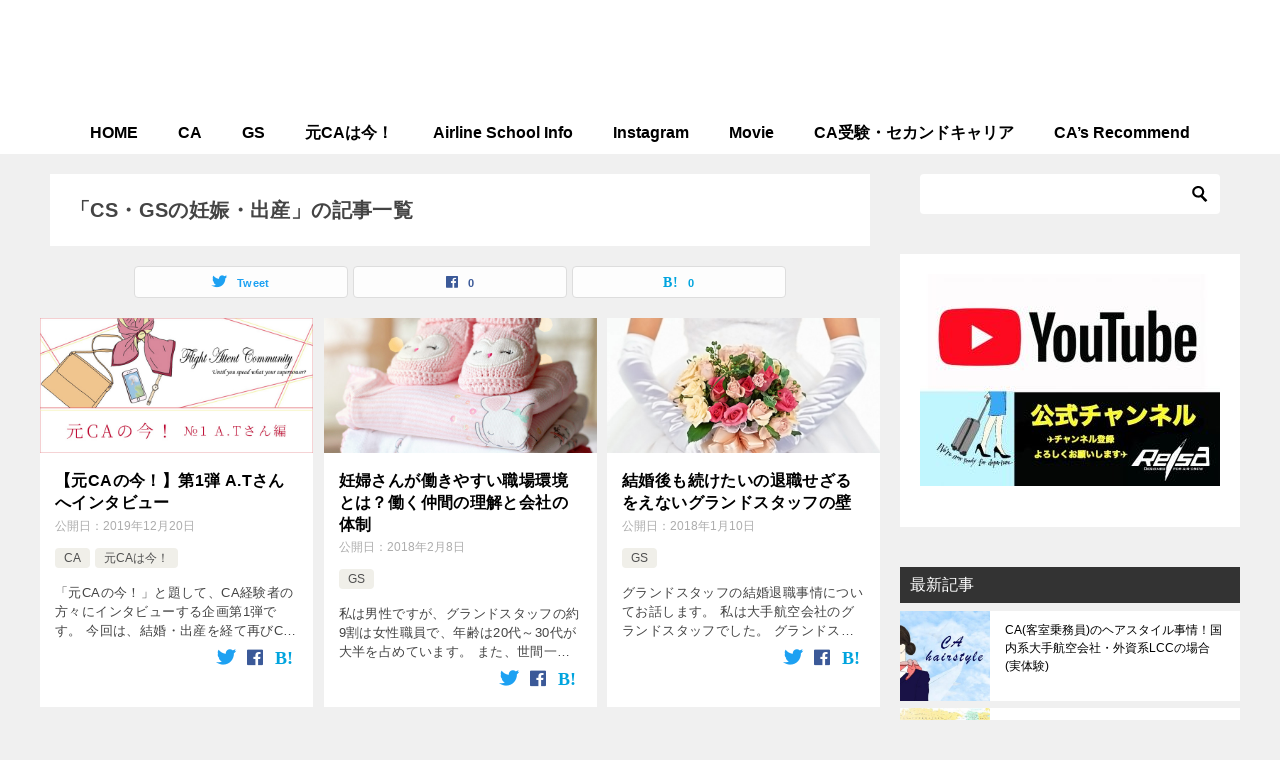

--- FILE ---
content_type: text/html; charset=UTF-8
request_url: https://reisa-ca.com/tag/baby
body_size: 11558
content:
<!doctype html>
<html lang="ja" class="col2">
<head>
<!-- Global site tag (gtag.js) - Google Analytics -->
<script async src="https://www.googletagmanager.com/gtag/js?id=UA-86351322-2"></script>
<script>
  window.dataLayer = window.dataLayer || [];
  function gtag(){dataLayer.push(arguments);}
  gtag('js', new Date());

  gtag('config', 'UA-86351322-2');
</script>	<meta charset="UTF-8">
	<meta name="viewport" content="width=device-width, initial-scale=1">
	<link rel="profile" href="http://gmpg.org/xfn/11">

	<title>「CS・GSの妊娠・出産」の記事一覧 ｜ Reisa-CA・GS情報</title>
<meta name='robots' content='max-image-preview:large' />
    <script>
        var ajaxurl = 'https://reisa-ca.com/wp-admin/admin-ajax.php';
        var sns_cnt = true;
                var toc_title = '目次';
                var cut_h = 5;
            </script>
	<link rel='dns-prefetch' href='//s.w.org' />
<link rel="alternate" type="application/rss+xml" title="Reisa-CA・GS情報 &raquo; フィード" href="https://reisa-ca.com/feed" />
<link rel="alternate" type="application/rss+xml" title="Reisa-CA・GS情報 &raquo; コメントフィード" href="https://reisa-ca.com/comments/feed" />
<link rel="alternate" type="application/rss+xml" title="Reisa-CA・GS情報 &raquo; CS・GSの妊娠・出産 タグのフィード" href="https://reisa-ca.com/tag/baby/feed" />
		<script type="text/javascript">
			window._wpemojiSettings = {"baseUrl":"https:\/\/s.w.org\/images\/core\/emoji\/13.1.0\/72x72\/","ext":".png","svgUrl":"https:\/\/s.w.org\/images\/core\/emoji\/13.1.0\/svg\/","svgExt":".svg","source":{"concatemoji":"https:\/\/reisa-ca.com\/wp-includes\/js\/wp-emoji-release.min.js?ver=5.8.12"}};
			!function(e,a,t){var n,r,o,i=a.createElement("canvas"),p=i.getContext&&i.getContext("2d");function s(e,t){var a=String.fromCharCode;p.clearRect(0,0,i.width,i.height),p.fillText(a.apply(this,e),0,0);e=i.toDataURL();return p.clearRect(0,0,i.width,i.height),p.fillText(a.apply(this,t),0,0),e===i.toDataURL()}function c(e){var t=a.createElement("script");t.src=e,t.defer=t.type="text/javascript",a.getElementsByTagName("head")[0].appendChild(t)}for(o=Array("flag","emoji"),t.supports={everything:!0,everythingExceptFlag:!0},r=0;r<o.length;r++)t.supports[o[r]]=function(e){if(!p||!p.fillText)return!1;switch(p.textBaseline="top",p.font="600 32px Arial",e){case"flag":return s([127987,65039,8205,9895,65039],[127987,65039,8203,9895,65039])?!1:!s([55356,56826,55356,56819],[55356,56826,8203,55356,56819])&&!s([55356,57332,56128,56423,56128,56418,56128,56421,56128,56430,56128,56423,56128,56447],[55356,57332,8203,56128,56423,8203,56128,56418,8203,56128,56421,8203,56128,56430,8203,56128,56423,8203,56128,56447]);case"emoji":return!s([10084,65039,8205,55357,56613],[10084,65039,8203,55357,56613])}return!1}(o[r]),t.supports.everything=t.supports.everything&&t.supports[o[r]],"flag"!==o[r]&&(t.supports.everythingExceptFlag=t.supports.everythingExceptFlag&&t.supports[o[r]]);t.supports.everythingExceptFlag=t.supports.everythingExceptFlag&&!t.supports.flag,t.DOMReady=!1,t.readyCallback=function(){t.DOMReady=!0},t.supports.everything||(n=function(){t.readyCallback()},a.addEventListener?(a.addEventListener("DOMContentLoaded",n,!1),e.addEventListener("load",n,!1)):(e.attachEvent("onload",n),a.attachEvent("onreadystatechange",function(){"complete"===a.readyState&&t.readyCallback()})),(n=t.source||{}).concatemoji?c(n.concatemoji):n.wpemoji&&n.twemoji&&(c(n.twemoji),c(n.wpemoji)))}(window,document,window._wpemojiSettings);
		</script>
		<!-- reisa-ca.com is managing ads with Advanced Ads --><script id="reisa-ready">
			window.advanced_ads_ready=function(e,a){a=a||"complete";var d=function(e){return"interactive"===a?"loading"!==e:"complete"===e};d(document.readyState)?e():document.addEventListener("readystatechange",(function(a){d(a.target.readyState)&&e()}),{once:"interactive"===a})},window.advanced_ads_ready_queue=window.advanced_ads_ready_queue||[];		</script>
		<style type="text/css">
img.wp-smiley,
img.emoji {
	display: inline !important;
	border: none !important;
	box-shadow: none !important;
	height: 1em !important;
	width: 1em !important;
	margin: 0 .07em !important;
	vertical-align: -0.1em !important;
	background: none !important;
	padding: 0 !important;
}
</style>
	<link rel='stylesheet' id='wp-block-library-css'  href='https://reisa-ca.com/wp-includes/css/dist/block-library/style.min.css?ver=5.8.12' type='text/css' media='all' />
<link rel='stylesheet' id='contact-form-7-css'  href='https://reisa-ca.com/wp-content/plugins/contact-form-7/includes/css/styles.css?ver=5.5.6.1' type='text/css' media='all' />
<link rel='stylesheet' id='keni_character_css-css'  href='https://reisa-ca.com/wp-content/plugins/keni-character-plugin/css/keni_character.css?ver=5.8.12' type='text/css' media='all' />
<link rel='stylesheet' id='keni-style-css'  href='https://reisa-ca.com/wp-content/themes/keni8-child/style.css?ver=5.8.12' type='text/css' media='all' />
<link rel='stylesheet' id='keni_base-css'  href='https://reisa-ca.com/wp-content/themes/keni80_wp_standard_all_202104130020/base.css?ver=5.8.12' type='text/css' media='all' />
<link rel='stylesheet' id='keni-advanced-css'  href='https://reisa-ca.com/wp-content/themes/keni80_wp_standard_all_202104130020/advanced.css?ver=5.8.12' type='text/css' media='all' />
<link rel='stylesheet' id='my-keni_base-css'  href='https://reisa-ca.com/wp-content/themes/keni8-child/base.css?ver=5.8.12' type='text/css' media='all' />
<link rel='stylesheet' id='my-keni-advanced-css'  href='https://reisa-ca.com/wp-content/themes/keni8-child/advanced.css?ver=5.8.12' type='text/css' media='all' />
<style id='keni_customized_css-inline-css' type='text/css'>
.color01{color: #be4e8c;}.color02{color: #d54f98;}.color03{color: #f3cadf;}.color04{color: #f8e8f1;}.color05{color: #fbeff6;}.color06{color: #f7deed;}.color07{color: #333333;}q{background: #f7deed;}table:not(.review-table) thead th{border-color: #d54f98;background-color: #d54f98;}a:hover,a:active,a:focus{color: #be4e8c;}.keni-header_wrap{background-image: linear-gradient(-45deg,#fff 25%,#d54f98 25%, #d54f98 50%,#fff 50%, #fff 75%,#d54f98 75%, #d54f98);}.keni-header_cont .header-mail .btn_header{color: #be4e8c;}.site-title > a span{color: #be4e8c;}.keni-breadcrumb-list li a:hover,.keni-breadcrumb-list li a:active,.keni-breadcrumb-list li a:focus{color: #be4e8c;}.keni-section h1:not(.title_no-style){background-image: linear-gradient(-45deg,#fff 25%,#d54f98 25%, #d54f98 50%,#fff 50%, #fff 75%,#d54f98 75%, #d54f98);}.archive_title{background-image: linear-gradient(-45deg,#fff 25%,#d54f98 25%, #d54f98 50%,#fff 50%, #fff 75%,#d54f98 75%, #d54f98);} h2:not(.title_no-style){background: #d54f98;}.profile-box-title {background: #d54f98;}.keni-related-title {background: #d54f98;}.comments-area h2 {background: #d54f98;}h3:not(.title_no-style){border-top-color: #d54f98;border-bottom-color: #d54f98;color: #be4e8c;}h4:not(.title_no-style){border-bottom-color: #d54f98;color: #be4e8c;}h5:not(.title_no-style){color: #be4e8c;}.keni-section h1 a:hover,.keni-section h1 a:active,.keni-section h1 a:focus,.keni-section h3 a:hover,.keni-section h3 a:active,.keni-section h3 a:focus,.keni-section h4 a:hover,.keni-section h4 a:active,.keni-section h4 a:focus,.keni-section h5 a:hover,.keni-section h5 a:active,.keni-section h5 a:focus,.keni-section h6 a:hover,.keni-section h6 a:active,.keni-section h6 a:focus{color: #be4e8c;}.keni-section .sub-section_title {background: #333333;}.btn_style01{border-color: #be4e8c;color: #be4e8c;}.btn_style02{border-color: #be4e8c;color: #be4e8c;}.btn_style03{background: #d54f98;}.entry-list .entry_title a:hover,.entry-list .entry_title a:active,.entry-list .entry_title a:focus{color: #be4e8c;}.ently_read-more .btn{border-color: #be4e8c;color: #be4e8c;}.profile-box{background-color: #fbeff6;}.advance-billing-box_next-title{color: #f3cadf;}.step-chart li:nth-child(2){background-color: #f8e8f1;}.step-chart_style01 li:nth-child(2)::after,.step-chart_style02 li:nth-child(2)::after{border-top-color: #f8e8f1;}.step-chart li:nth-child(3){background-color: #f3cadf;}.step-chart_style01 li:nth-child(3)::after,.step-chart_style02 li:nth-child(3)::after{border-top-color: #f3cadf;}.step-chart li:nth-child(4){background-color: #d54f98;}.step-chart_style01 li:nth-child(4)::after,.step-chart_style02 li:nth-child(4)::after{border-top-color: #d54f98;}.toc-area_inner .toc-area_list > li::before{background: #d54f98;}.toc_title{color: #be4e8c;}.list_style02 li::before{background: #d54f98;}.dl_style02 dt{background: #d54f98;}.dl_style02 dd{background: #f8e8f1;}.accordion-list dt{background: #d54f98;}.ranking-list .review_desc_title{color: #be4e8c;}.review_desc{background-color: #fbeff6;}.item-box .item-box_title{color: #be4e8c;}.item-box02{background-image: linear-gradient(-45deg,#fff 25%,#d54f98 25%, #d54f98 50%,#fff 50%, #fff 75%,#d54f98 75%, #d54f98);}.item-box02 .item-box_inner{background-color: #fbeff6;}.item-box02 .item-box_title{background-color: #d54f98;}.item-box03 .item-box_title{background-color: #d54f98;}.box_style01{background-image: linear-gradient(-45deg,#fff 25%,#d54f98 25%, #d54f98 50%,#fff 50%, #fff 75%,#d54f98 75%, #d54f98);}.box_style01 .box_inner{background-color: #fbeff6;}.box_style03{background: #fbeff6;}.box_style06{background-color: #fbeff6;}.cast-box{background-image: linear-gradient(-45deg,#fff 25%,#d54f98 25%, #d54f98 50%,#fff 50%, #fff 75%,#d54f98 75%, #d54f98);}.cast-box .cast_name,.cast-box_sub .cast_name{color: #be4e8c;}.widget .cast-box_sub .cast-box_sub_title{background-image: linear-gradient(-45deg,#d54f98 25%, #d54f98 50%,#fff 50%, #fff 75%,#d54f98 75%, #d54f98);}.voice_styl02{background-color: #fbeff6;}.voice_styl03{background-image: linear-gradient(-45deg,#fff 25%,#fbeff6 25%, #fbeff6 50%,#fff 50%, #fff 75%,#fbeff6 75%, #fbeff6);}.voice-box .voice_title{color: #be4e8c;}.chat_style02 .bubble{background-color: #d54f98;}.chat_style02 .bubble .bubble_in{border-color: #d54f98;}.related-entry-list .related-entry_title a:hover,.related-entry-list .related-entry_title a:active,.related-entry-list .related-entry_title a:focus{color: #be4e8c;}.interval01 span{background-color: #d54f98;}.interval02 span{background-color: #d54f98;}.page-nav .current,.page-nav li a:hover,.page-nav li a:active,.page-nav li a:focus{background: #d54f98;}.page-nav-bf .page-nav_next:hover,.page-nav-bf .page-nav_next:active,.page-nav-bf .page-nav_next:focus,.page-nav-bf .page-nav_prev:hover,.page-nav-bf .page-nav_prev:active,.page-nav-bf .page-nav_prev:focus{color: #be4e8c;}.nav-links .nav-next a:hover, .nav-links .nav-next a:active, .nav-links .nav-next a:focus, .nav-links .nav-previous a:hover, .nav-links .nav-previous a:active, .nav-links .nav-previous a:focus {color: #be4e8c; text-decoration: 'underline'; }.commentary-box .commentary-box_title{color: #d54f98;}.calendar tfoot td a:hover,.calendar tfoot td a:active,.calendar tfoot td a:focus{color: #be4e8c;}.form-mailmaga .form-mailmaga_title{color: #d54f98;}.form-login .form-login_title{color: #d54f98;}.form-login-item .form-login_title{color: #d54f98;}.contact-box{background-image: linear-gradient(-45deg,#fff 25%, #d54f98 25%, #d54f98 50%,#fff 50%, #fff 75%,#d54f98 75%, #d54f98);}.contact-box_inner{background-color: #fbeff6;}.contact-box .contact-box-title{background-color: #d54f98;}.contact-box_tel{color: #be4e8c;}.widget_recent_entries .keni-section ul li a:hover,.widget_recent_entries .keni-section ul li a:active,.widget_recent_entries .keni-section ul li a:focus,.widget_archive .keni-section > ul li a:hover,.widget_archive .keni-section > ul li a:active,.widget_archive .keni-section > ul li a:focus,.widget_categories .keni-section > ul li a:hover,.widget_categories .keni-section > ul li a:active,.widget_categories .keni-section > ul li a:focus{color: #be4e8c;}.tagcloud a::before{color: #be4e8c;}.widget_recent_entries_img .list_widget_recent_entries_img .widget_recent_entries_img_entry_title a:hover,.widget_recent_entries_img .list_widget_recent_entries_img .widget_recent_entries_img_entry_title a:active,.widget_recent_entries_img .list_widget_recent_entries_img .widget_recent_entries_img_entry_title a:focus{color: #be4e8c;}.keni-link-card_title a:hover,.keni-link-card_title a:active,.keni-link-card_title a:focus{color: #be4e8c;}@media (min-width : 768px){.keni-gnav_inner li a:hover,.keni-gnav_inner li a:active,.keni-gnav_inner li a:focus{border-bottom-color: #d54f98;}.step-chart_style02 li:nth-child(2)::after{border-left-color: #f8e8f1;}.step-chart_style02 li:nth-child(3)::after{border-left-color: #f3cadf;}.step-chart_style02 li:nth-child(4)::after{border-left-color: #d54f98;}.col1 .contact-box_tel{color: #be4e8c;}.step-chart_style02 li:nth-child(1)::after,.step-chart_style02 li:nth-child(2)::after,.step-chart_style02 li:nth-child(3)::after,.step-chart_style02 li:nth-child(4)::after{border-top-color: transparent;}}@media (min-width : 920px){.contact-box_tel{color: #be4e8c;}}
</style>
<link rel="canonical" href="https://reisa-ca.com/tag/baby" />
<link rel="https://api.w.org/" href="https://reisa-ca.com/wp-json/" /><link rel="alternate" type="application/json" href="https://reisa-ca.com/wp-json/wp/v2/tags/56" /><link rel="EditURI" type="application/rsd+xml" title="RSD" href="https://reisa-ca.com/xmlrpc.php?rsd" />
<meta name="description" content="Reisa-CA・GS情報の「CS・GSの妊娠・出産」の記事一覧です。CAとCAを目指す方向けの情報専門サイトです">
        <!--OGP-->
		<meta property="og:type" content="article" />
<meta property="og:url" content="https://reisa-ca.com/tag/baby" />
        <meta property="og:title" content="「CS・GSの妊娠・出産」の記事一覧"/>
        <meta property="og:description" content="Reisa-CA・GS情報の「CS・GSの妊娠・出産」の記事一覧です。CAとCAを目指す方向けの情報専門サイトです">
        <meta property="og:site_name" content="Reisa-CA・GS情報">
        <meta property="og:image" content="">
		        <meta property="og:locale" content="ja_JP">
		        <!--OGP-->
		<link rel="icon" href="https://reisa-ca.com/wp-content/uploads/2017/01/ca-f.png" sizes="32x32" />
<link rel="icon" href="https://reisa-ca.com/wp-content/uploads/2017/01/ca-f.png" sizes="192x192" />
<link rel="apple-touch-icon" href="https://reisa-ca.com/wp-content/uploads/2017/01/ca-f.png" />
<meta name="msapplication-TileImage" content="https://reisa-ca.com/wp-content/uploads/2017/01/ca-f.png" />
<script type="text/javascript" src="https://sakuradane.xsrv.jp/attpro/a?c=62bcee3c6779d"></script>		<style type="text/css" id="wp-custom-css">
			/* Contact Form 7 */
/* 必須マーク */
.must{
	color: #fff;
	margin-right: 10px;
	padding: 6px 10px;
	background: #f58694; /* 背景色 */
	border-radius: 5px;
}

/* 任意マーク */
.free {
	color: #fff;
	margin-right: 10px;
	padding: 6px 10px;
	background: #7fbfff; /* 背景色 */
	border-radius: 5px;
}

/* 項目名を太字にする */
form p {
	font-weight: 600;
}

/* 入力項目を見やすくする */
input.wpcf7-form-control.wpcf7-text,
textarea.wpcf7-form-control.wpcf7-textarea {
	width: 90%;
	padding: 8px 15px;
	margin-right: 10px;
	margin-top: 10px;
	border: 1px solid #d0d5d8; /* 枠線の色 */
	border-radius: 3px;
}
textarea.wpcf7-form-control.wpcf7-textarea {
	height: 200px;
}

/* 送信ボタンを見やすくする */
input.wpcf7-submit {
	width: 80%; /* 好みで60〜80%でもOK */
	height: 60px;
	border-color: #ffbf7f; /* 枠線の色 */
	background: #ffbf7f; /* ボタンの色 */
	color: #fff;
	font-size: 20px;
	font-weight: 600;
	border-radius: 2px;
}

/* エラーメッセージを見やすくする */
span.wpcf7-not-valid-tip,
.wpcf7-response-output.wpcf7-validation-errors {
	color: red;
	font-weight: 600;
}

/*---------------------------------
表の行間他
--------------------------------*/
.gaiyou-table th{
  background-color: #eee;
}

.gaiyou-table th,
.gaiyou-table td{
  border: solid 1px #ccc;
  padding: 10px 10px;
  line-height: 1.5;
}


/*---------------------------------
賢威アコーディオンBOX　Q&A削除と色変更
--------------------------------*/
.qa-list dt::before,.qa-list dd::before {
    display: none;
}
.accordion-list dt,.qa-list dd {
    padding-left: 10px;
}

.accordion-list dt {
    background: #fb5d9c;
}

/*---------------------------------
賢威目次のh3移行の番号を黒丸にする
--------------------------------*/
.toc-area_inner .toc-area_list ol li {
   list-style: disc;
   padding-left: 0;
}

.toc-area_inner .toc-area_list ol li::before {
   display: none;
}

/*---------------------------------
賢威吹き出しの文字の色とサイズ変更
--------------------------------*/
.bubble_wrap .bubble {
   font-size: 1em;
   color: #4d4d4d;
}

/*---------------------------------
賢威　囲いシンプル
--------------------------------*/
.mybdr{
border: 2px solid #c9c9c9 !important;
background-color: #ffffff !important;
color: #4f4f4f !important;
margin-bottom: 20px !important;
padding-left: 20px !important;
border-radius:20px !important;
box-shadow:3px 3px 5px 0px rgba(66,66,66,0.4) !important;
}

/*---------------------------------
賢威youtubeのスマホ最適化
PCは大きくスマホはデフォルトに
--------------------------------*/
@media only screen and (min-width : 736px){
.v-res_wrap {
    max-width: 750px;
}
}

/*---------------------------------
ボタンのカラー設定
--------------------------------*/
/*ボタン黒*/
.btn_black{
	background: #000000;
	color: #fff;
	font-weight: bold;
}
.btn_black:hover {
    color: #B5FFAF;
    }

/*ボタン緑*/
.btn_green{
	background: #228b22;
	color: #fff;
	font-weight: bold;
}

/*ボタン青*/
.btn_blue{
	background: #4994e1;
	color: #fff;
	font-weight: bold;
}

/*ボタンピンク*/
.btn_pink{
	background: #ec407a;
	color: #fff;
	font-weight: bold;
}

/*ボタン赤*/
.btn_red{
	background: #eb002c;
	color: #fff;
	font-weight: bold;
}

/*---------------------------------
「トップページのコンテンツ前エリア」2P以降非表示
--------------------------------*/
.paged .free-area_before-title {
  display:none;
}
		</style>
		</head>

<body class="archive tag tag-baby tag-56 wp-custom-logo aa-prefix-reisa-"><!--ページの属性-->

<div id="top" class="keni-container">

<!--▼▼ ヘッダー ▼▼-->
<div class="keni-header_wrap">
	<div class="keni-header_outer">
		
		<header class="keni-header keni-header_col1">
			<div class="keni-header_inner">

							<p class="site-title"><a href="https://reisa-ca.com/" rel="home"><img src="https://reisa-ca.com/wp-content/uploads/2022/01/logo2.png" alt="Reisa-CA・GS情報"width='613' height='70'></a></p>
			
			<div class="keni-header_cont">
			<p class="site-description">CAとCAを目指す方向けの情報専門サイトです</p>			</div>

			</div><!--keni-header_inner-->
		</header><!--keni-header-->	</div><!--keni-header_outer-->
</div><!--keni-header_wrap-->
<!--▲▲ ヘッダー ▲▲-->

<div id="click-space"></div>

<!--▼▼ グローバルナビ ▼▼-->
<div class="keni-gnav_wrap">
	<div class="keni-gnav_outer">
		<nav class="keni-gnav">
			<div class="keni-gnav_inner">

				<ul id="menu" class="keni-gnav_cont">
				<li id="menu-item-1549" class="menu-item menu-item-type-custom menu-item-object-custom menu-item-home menu-item-1549"><a href="https://reisa-ca.com/">HOME</a></li>
<li id="menu-item-1550" class="menu-item menu-item-type-taxonomy menu-item-object-category menu-item-1550"><a href="https://reisa-ca.com/category/ca-2">CA</a></li>
<li id="menu-item-1551" class="menu-item menu-item-type-taxonomy menu-item-object-category menu-item-1551"><a href="https://reisa-ca.com/category/gs-2">GS</a></li>
<li id="menu-item-3163" class="menu-item menu-item-type-taxonomy menu-item-object-category menu-item-3163"><a href="https://reisa-ca.com/category/ca-now">元CAは今！</a></li>
<li id="menu-item-1553" class="menu-item menu-item-type-taxonomy menu-item-object-category menu-item-1553"><a href="https://reisa-ca.com/category/school-2">Airline School Info</a></li>
<li id="menu-item-1554" class="menu-item menu-item-type-custom menu-item-object-custom menu-item-1554"><a href="https://reisa-ca.com/instagram">Instagram</a></li>
<li id="menu-item-1555" class="menu-item menu-item-type-taxonomy menu-item-object-category menu-item-1555"><a href="https://reisa-ca.com/category/movie">Movie</a></li>
<li id="menu-item-1556" class="menu-item menu-item-type-taxonomy menu-item-object-category menu-item-1556"><a href="https://reisa-ca.com/category/jobs">CA受験・セカンドキャリア</a></li>
<li id="menu-item-1557" class="menu-item menu-item-type-taxonomy menu-item-object-category menu-item-1557"><a href="https://reisa-ca.com/category/recommend">CA&#8217;s Recommend</a></li>
				<li class="menu-search"><div class="search-box">
	<form role="search" method="get" id="keni_search" class="searchform" action="https://reisa-ca.com/">
		<input type="text" value="" name="s" aria-label="検索"><button class="btn-search"><img src="https://reisa-ca.com/wp-content/themes/keni80_wp_standard_all_202104130020/images/icon/search_black.svg" width="18" height="18" alt="検索"></button>
	</form>
</div></li>
				</ul>
			</div>
			<div class="keni-gnav_btn_wrap">
				<div class="keni-gnav_btn"><span class="keni-gnav_btn_icon-open"></span></div>
			</div>
		</nav>
	</div>
</div>



<div class="keni-main_wrap">
	<div class="keni-main_outer">
		<!--▼▼ メインコンテンツ ▼▼-->
		<main id="main" class="keni-main">
			<div class="keni-main_inner">
				<div class="archive_title_wrap">
					<h1 class="archive_title">「CS・GSの妊娠・出産」の記事一覧</h1>				</div>

				<aside class="free-area free-area_before-title">
									</aside><!-- #secondary -->

																<aside class="sns-btn_wrap sns-btn_wrap_s">
                            <div class="sns-btn_tw" data-url="https://reisa-ca.com/tag/baby" data-title="%E3%80%8CCS%E3%83%BBGS%E3%81%AE%E5%A6%8A%E5%A8%A0%E3%83%BB%E5%87%BA%E7%94%A3%E3%80%8D%E3%81%AE%E8%A8%98%E4%BA%8B%E4%B8%80%E8%A6%A7"></div>
        <div class="sns-btn_fb" data-url="https://reisa-ca.com/tag/baby" data-title="%E3%80%8CCS%E3%83%BBGS%E3%81%AE%E5%A6%8A%E5%A8%A0%E3%83%BB%E5%87%BA%E7%94%A3%E3%80%8D%E3%81%AE%E8%A8%98%E4%BA%8B%E4%B8%80%E8%A6%A7"></div>
        <div class="sns-btn_hatena" data-url="https://reisa-ca.com/tag/baby" data-title="%E3%80%8CCS%E3%83%BBGS%E3%81%AE%E5%A6%8A%E5%A8%A0%E3%83%BB%E5%87%BA%E7%94%A3%E3%80%8D%E3%81%AE%E8%A8%98%E4%BA%8B%E4%B8%80%E8%A6%A7"></div>
						</aside>
				
										<div class="keni-section_wrap keni-section_wrap_style02"><div class="keni-section"><div class="entry-list entry-list_style02">
<article id="post-3160" class="post-3160 post type-post status-publish format-standard has-post-thumbnail category-ca-2 category-ca-now tag-marriage tag-baby entry-list_item">
	<div class="entry">
		<figure class="entry_thumb">
			<a href="https://reisa-ca.com/ca-now01">
								<img width="770" height="380" src="https://reisa-ca.com/wp-content/uploads/2019/12/ca-now01-at.jpg" class="attachment-post-thumbnail size-post-thumbnail wp-post-image" alt="元CAの今！" loading="lazy" srcset="https://reisa-ca.com/wp-content/uploads/2019/12/ca-now01-at.jpg 770w, https://reisa-ca.com/wp-content/uploads/2019/12/ca-now01-at-300x148.jpg 300w, https://reisa-ca.com/wp-content/uploads/2019/12/ca-now01-at-640x316.jpg 640w, https://reisa-ca.com/wp-content/uploads/2019/12/ca-now01-at-768x379.jpg 768w" sizes="(max-width: 770px) 100vw, 770px" />								</a>
		</figure>
		<div class="entry_inner">
			<h2 class="entry_title"><a href="https://reisa-ca.com/ca-now01">【元CAの今！】第1弾 A.Tさんへインタビュー</a></h2>
			<div class="entry_status">
		<ul class="entry_date">
				<li class="entry_date_item">公開日：<time itemprop="datePublished" datetime="2019-12-20T23:09:57+09:00" content="2019-12-20T23:09:57+09:00">2019年12月20日</time></li>	</ul>
		<ul class="entry_category">
		<li class="entry_category_item ca-2"><a href="https://reisa-ca.com/category/ca-2">CA</a></li><li class="entry_category_item ca-now"><a href="https://reisa-ca.com/category/ca-now">元CAは今！</a></li>	</ul>
</div>
			<div class="entry_description">
			「元CAの今！」と題して、CA経験者の方々にインタビューする企画第1弾です。 今回は、結婚・出産を経て再びCAとして働きだしているA.Tさんへのインタビュー記事です。 またCAとして働く道を選ぶことになった気持ちから、受 [&hellip;]			</div>
			<div class="ently_read-more">
				<a href="https://reisa-ca.com/ca-now01" class="btn dir-arw_r"><span class="icon_arrow_s_right"></span>続きを読む</a>
			</div>
		</div>
				<aside class="sns-btn_wrap">
	        <div class="sns-btn_tw" data-url="https://reisa-ca.com/ca-now01" data-title="%E3%80%8CCS%E3%83%BBGS%E3%81%AE%E5%A6%8A%E5%A8%A0%E3%83%BB%E5%87%BA%E7%94%A3%E3%80%8D%E3%81%AE%E8%A8%98%E4%BA%8B%E4%B8%80%E8%A6%A7+%EF%BD%9C+Reisa-CA%E3%83%BBGS%E6%83%85%E5%A0%B1"></div>
        <div class="sns-btn_fb" data-url="https://reisa-ca.com/ca-now01" data-title="%E3%80%8CCS%E3%83%BBGS%E3%81%AE%E5%A6%8A%E5%A8%A0%E3%83%BB%E5%87%BA%E7%94%A3%E3%80%8D%E3%81%AE%E8%A8%98%E4%BA%8B%E4%B8%80%E8%A6%A7+%EF%BD%9C+Reisa-CA%E3%83%BBGS%E6%83%85%E5%A0%B1"></div>
        <div class="sns-btn_hatena" data-url="https://reisa-ca.com/ca-now01" data-title="%E3%80%8CCS%E3%83%BBGS%E3%81%AE%E5%A6%8A%E5%A8%A0%E3%83%BB%E5%87%BA%E7%94%A3%E3%80%8D%E3%81%AE%E8%A8%98%E4%BA%8B%E4%B8%80%E8%A6%A7+%EF%BD%9C+Reisa-CA%E3%83%BBGS%E6%83%85%E5%A0%B1"></div>
		</aside>			</div>
</article>

<article id="post-1121" class="post-1121 post type-post status-publish format-standard has-post-thumbnail category-gs-2 tag-baby entry-list_item">
	<div class="entry">
		<figure class="entry_thumb">
			<a href="https://reisa-ca.com/ninpu-rikai">
								<img width="770" height="380" src="https://reisa-ca.com/wp-content/uploads/2018/02/booties-2047596_1920.jpg" class="attachment-post-thumbnail size-post-thumbnail wp-post-image" alt="" loading="lazy" srcset="https://reisa-ca.com/wp-content/uploads/2018/02/booties-2047596_1920.jpg 770w, https://reisa-ca.com/wp-content/uploads/2018/02/booties-2047596_1920-300x148.jpg 300w, https://reisa-ca.com/wp-content/uploads/2018/02/booties-2047596_1920-640x316.jpg 640w, https://reisa-ca.com/wp-content/uploads/2018/02/booties-2047596_1920-768x379.jpg 768w" sizes="(max-width: 770px) 100vw, 770px" />								</a>
		</figure>
		<div class="entry_inner">
			<h2 class="entry_title"><a href="https://reisa-ca.com/ninpu-rikai">妊婦さんが働きやすい職場環境とは？働く仲間の理解と会社の体制</a></h2>
			<div class="entry_status">
		<ul class="entry_date">
				<li class="entry_date_item">公開日：<time itemprop="datePublished" datetime="2018-02-08T23:50:46+09:00" content="2018-02-08T23:50:46+09:00">2018年2月8日</time></li>	</ul>
		<ul class="entry_category">
		<li class="entry_category_item gs-2"><a href="https://reisa-ca.com/category/gs-2">GS</a></li>	</ul>
</div>
			<div class="entry_description">
			私は男性ですが、グランドスタッフの約9割は女性職員で、年齢は20代～30代が大半を占めています。 また、世間一般的に結婚適齢期と言われる年代の職員が多く、今の時代、結婚して共働きも少なくはありません。 曖昧な対応だと職員 [&hellip;]			</div>
			<div class="ently_read-more">
				<a href="https://reisa-ca.com/ninpu-rikai" class="btn dir-arw_r"><span class="icon_arrow_s_right"></span>続きを読む</a>
			</div>
		</div>
				<aside class="sns-btn_wrap">
	        <div class="sns-btn_tw" data-url="https://reisa-ca.com/ninpu-rikai" data-title="%E3%80%8CCS%E3%83%BBGS%E3%81%AE%E5%A6%8A%E5%A8%A0%E3%83%BB%E5%87%BA%E7%94%A3%E3%80%8D%E3%81%AE%E8%A8%98%E4%BA%8B%E4%B8%80%E8%A6%A7+%EF%BD%9C+Reisa-CA%E3%83%BBGS%E6%83%85%E5%A0%B1"></div>
        <div class="sns-btn_fb" data-url="https://reisa-ca.com/ninpu-rikai" data-title="%E3%80%8CCS%E3%83%BBGS%E3%81%AE%E5%A6%8A%E5%A8%A0%E3%83%BB%E5%87%BA%E7%94%A3%E3%80%8D%E3%81%AE%E8%A8%98%E4%BA%8B%E4%B8%80%E8%A6%A7+%EF%BD%9C+Reisa-CA%E3%83%BBGS%E6%83%85%E5%A0%B1"></div>
        <div class="sns-btn_hatena" data-url="https://reisa-ca.com/ninpu-rikai" data-title="%E3%80%8CCS%E3%83%BBGS%E3%81%AE%E5%A6%8A%E5%A8%A0%E3%83%BB%E5%87%BA%E7%94%A3%E3%80%8D%E3%81%AE%E8%A8%98%E4%BA%8B%E4%B8%80%E8%A6%A7+%EF%BD%9C+Reisa-CA%E3%83%BBGS%E6%83%85%E5%A0%B1"></div>
		</aside>			</div>
</article>

<article id="post-1055" class="post-1055 post type-post status-publish format-standard has-post-thumbnail category-gs-2 tag-baby entry-list_item">
	<div class="entry">
		<figure class="entry_thumb">
			<a href="https://reisa-ca.com/gs-kabe">
								<img width="770" height="380" src="https://reisa-ca.com/wp-content/uploads/2018/01/CV110_L.jpg" class="attachment-post-thumbnail size-post-thumbnail wp-post-image" alt="" loading="lazy" srcset="https://reisa-ca.com/wp-content/uploads/2018/01/CV110_L.jpg 770w, https://reisa-ca.com/wp-content/uploads/2018/01/CV110_L-300x148.jpg 300w, https://reisa-ca.com/wp-content/uploads/2018/01/CV110_L-640x316.jpg 640w, https://reisa-ca.com/wp-content/uploads/2018/01/CV110_L-768x379.jpg 768w" sizes="(max-width: 770px) 100vw, 770px" />								</a>
		</figure>
		<div class="entry_inner">
			<h2 class="entry_title"><a href="https://reisa-ca.com/gs-kabe">結婚後も続けたいの退職せざるをえないグランドスタッフの壁</a></h2>
			<div class="entry_status">
		<ul class="entry_date">
				<li class="entry_date_item">公開日：<time itemprop="datePublished" datetime="2018-01-10T22:05:15+09:00" content="2018-01-10T22:05:15+09:00">2018年1月10日</time></li>	</ul>
		<ul class="entry_category">
		<li class="entry_category_item gs-2"><a href="https://reisa-ca.com/category/gs-2">GS</a></li>	</ul>
</div>
			<div class="entry_description">
			グランドスタッフの結婚退職事情についてお話します。 私は大手航空会社のグランドスタッフでした。 グランドスタッフの雇用には色々な形態がありまして、国内世界中の空港への転勤があるタイプ、その空港限定でのタイプ、正社員、契約 [&hellip;]			</div>
			<div class="ently_read-more">
				<a href="https://reisa-ca.com/gs-kabe" class="btn dir-arw_r"><span class="icon_arrow_s_right"></span>続きを読む</a>
			</div>
		</div>
				<aside class="sns-btn_wrap">
	        <div class="sns-btn_tw" data-url="https://reisa-ca.com/gs-kabe" data-title="%E3%80%8CCS%E3%83%BBGS%E3%81%AE%E5%A6%8A%E5%A8%A0%E3%83%BB%E5%87%BA%E7%94%A3%E3%80%8D%E3%81%AE%E8%A8%98%E4%BA%8B%E4%B8%80%E8%A6%A7+%EF%BD%9C+Reisa-CA%E3%83%BBGS%E6%83%85%E5%A0%B1"></div>
        <div class="sns-btn_fb" data-url="https://reisa-ca.com/gs-kabe" data-title="%E3%80%8CCS%E3%83%BBGS%E3%81%AE%E5%A6%8A%E5%A8%A0%E3%83%BB%E5%87%BA%E7%94%A3%E3%80%8D%E3%81%AE%E8%A8%98%E4%BA%8B%E4%B8%80%E8%A6%A7+%EF%BD%9C+Reisa-CA%E3%83%BBGS%E6%83%85%E5%A0%B1"></div>
        <div class="sns-btn_hatena" data-url="https://reisa-ca.com/gs-kabe" data-title="%E3%80%8CCS%E3%83%BBGS%E3%81%AE%E5%A6%8A%E5%A8%A0%E3%83%BB%E5%87%BA%E7%94%A3%E3%80%8D%E3%81%AE%E8%A8%98%E4%BA%8B%E4%B8%80%E8%A6%A7+%EF%BD%9C+Reisa-CA%E3%83%BBGS%E6%83%85%E5%A0%B1"></div>
		</aside>			</div>
</article>

<article id="post-462" class="post-462 post type-post status-publish format-standard has-post-thumbnail category-gs-2 tag-baby entry-list_item">
	<div class="entry">
		<figure class="entry_thumb">
			<a href="https://reisa-ca.com/gs-kosodate">
								<img width="770" height="380" src="https://reisa-ca.com/wp-content/uploads/2018/02/nursery-1078923_1920.jpg" class="attachment-post-thumbnail size-post-thumbnail wp-post-image" alt="" loading="lazy" srcset="https://reisa-ca.com/wp-content/uploads/2018/02/nursery-1078923_1920.jpg 770w, https://reisa-ca.com/wp-content/uploads/2018/02/nursery-1078923_1920-300x148.jpg 300w, https://reisa-ca.com/wp-content/uploads/2018/02/nursery-1078923_1920-640x316.jpg 640w, https://reisa-ca.com/wp-content/uploads/2018/02/nursery-1078923_1920-768x379.jpg 768w" sizes="(max-width: 770px) 100vw, 770px" />								</a>
		</figure>
		<div class="entry_inner">
			<h2 class="entry_title"><a href="https://reisa-ca.com/gs-kosodate">GS（グランドスタッフ）の仕事と子育ての両立について</a></h2>
			<div class="entry_status">
		<ul class="entry_date">
				<li class="entry_date_item">公開日：<time itemprop="datePublished" datetime="2017-03-26T23:40:29+09:00" content="2017-03-26T23:40:29+09:00">2017年3月26日</time></li>	</ul>
		<ul class="entry_category">
		<li class="entry_category_item gs-2"><a href="https://reisa-ca.com/category/gs-2">GS</a></li>	</ul>
</div>
			<div class="entry_description">
			私は現在、産休・育児休暇を取得中です。 グランドスタッフは人気の職種である一方で離職率も高く、長く続けていても結婚・出産のタイミングで退職する方は多いと思います。 ですが、最近では福利厚生を整え、女性が長く働ける職場にな [&hellip;]			</div>
			<div class="ently_read-more">
				<a href="https://reisa-ca.com/gs-kosodate" class="btn dir-arw_r"><span class="icon_arrow_s_right"></span>続きを読む</a>
			</div>
		</div>
				<aside class="sns-btn_wrap">
	        <div class="sns-btn_tw" data-url="https://reisa-ca.com/gs-kosodate" data-title="%E3%80%8CCS%E3%83%BBGS%E3%81%AE%E5%A6%8A%E5%A8%A0%E3%83%BB%E5%87%BA%E7%94%A3%E3%80%8D%E3%81%AE%E8%A8%98%E4%BA%8B%E4%B8%80%E8%A6%A7+%EF%BD%9C+Reisa-CA%E3%83%BBGS%E6%83%85%E5%A0%B1"></div>
        <div class="sns-btn_fb" data-url="https://reisa-ca.com/gs-kosodate" data-title="%E3%80%8CCS%E3%83%BBGS%E3%81%AE%E5%A6%8A%E5%A8%A0%E3%83%BB%E5%87%BA%E7%94%A3%E3%80%8D%E3%81%AE%E8%A8%98%E4%BA%8B%E4%B8%80%E8%A6%A7+%EF%BD%9C+Reisa-CA%E3%83%BBGS%E6%83%85%E5%A0%B1"></div>
        <div class="sns-btn_hatena" data-url="https://reisa-ca.com/gs-kosodate" data-title="%E3%80%8CCS%E3%83%BBGS%E3%81%AE%E5%A6%8A%E5%A8%A0%E3%83%BB%E5%87%BA%E7%94%A3%E3%80%8D%E3%81%AE%E8%A8%98%E4%BA%8B%E4%B8%80%E8%A6%A7+%EF%BD%9C+Reisa-CA%E3%83%BBGS%E6%83%85%E5%A0%B1"></div>
		</aside>			</div>
</article>
</div></div></div>
			<aside class="free-area free-area_after-cont">
							</aside><!-- #secondary -->
		</div><!--keni-main_inner-->
	</main><!--keni-main-->


<aside id="secondary" class="keni-sub">
	<div id="search-2" class="keni-section_wrap widget widget_search"><section class="keni-section"><div class="search-box">
	<form role="search" method="get" id="keni_search" class="searchform" action="https://reisa-ca.com/">
		<input type="text" value="" name="s" aria-label="検索"><button class="btn-search"><img src="https://reisa-ca.com/wp-content/themes/keni80_wp_standard_all_202104130020/images/icon/search_black.svg" width="18" height="18" alt="検索"></button>
	</form>
</div></section></div><div id="text-16" class="keni-section_wrap widget widget_text"><section class="keni-section">			<div class="textwidget"><p><a href="https://www.youtube.com/channel/UCBQz402kce8-yM563U1HErQ"><img loading="lazy" class="alignnone wp-image-3345 size-thumbnail" src="https://reisa-ca.com/wp-content/uploads/2020/03/0dd64733488124de59828ee72ac91e48-300x212.jpg" alt="" width="300" height="212" srcset="https://reisa-ca.com/wp-content/uploads/2020/03/0dd64733488124de59828ee72ac91e48-300x212.jpg 300w, https://reisa-ca.com/wp-content/uploads/2020/03/0dd64733488124de59828ee72ac91e48-640x453.jpg 640w, https://reisa-ca.com/wp-content/uploads/2020/03/0dd64733488124de59828ee72ac91e48.jpg 658w" sizes="(max-width: 300px) 100vw, 300px" /></a></p>
</div>
		</section></div><div id="keni_recent_post-2" class="keni-section_wrap widget widget_keni_recent_post"><section class="keni-section"><div class="widget_recent_entries_img"><h3 class="sub-section_title">最新記事</h3>
<ul class="list_widget_recent_entries_img"><li>
	        <figure class="widget_recent_entries_thumb">
	        <a href="https://reisa-ca.com/hairstyle"><img src="https://reisa-ca.com/wp-content/uploads/2022/06/ca-hairstyle-300x300.jpg" alt="CA"  width="300" height="300"></a>
	        </figure>
	        <p class="widget_recent_entries_img_entry_title"><a href="https://reisa-ca.com/hairstyle">CA(客室乗務員)のヘアスタイル事情！国内系大手航空会社・外資系LCCの場合(実体験)</a></p>
	        </li>
	<li>
	        <figure class="widget_recent_entries_thumb">
	        <a href="https://reisa-ca.com/osusume-ryokou"><img src="https://reisa-ca.com/wp-content/uploads/2022/06/f1187b683fb4880fcd19e87be028188c_m-300x300.jpg" alt="旅行"  width="300" height="300"></a>
	        </figure>
	        <p class="widget_recent_entries_img_entry_title"><a href="https://reisa-ca.com/osusume-ryokou">CA(客室乗務員)が教える「旅行するならここがオススメ」</a></p>
	        </li>
	<li>
	        <figure class="widget_recent_entries_thumb">
	        <a href="https://reisa-ca.com/shintitosekuukou-omiyage"><img src="https://reisa-ca.com/wp-content/uploads/2022/03/72edaaf9174a36948e6a4b820e1141aa_m-300x300.jpg" alt="新千歳空港"  width="300" height="300"></a>
	        </figure>
	        <p class="widget_recent_entries_img_entry_title"><a href="https://reisa-ca.com/shintitosekuukou-omiyage">グランドスタッフ(GS)おすすめの「新千歳空港」のお土産BEST３！</a></p>
	        </li>
	<li>
	        <figure class="widget_recent_entries_thumb">
	        <a href="https://reisa-ca.com/gs-ureshikattakoto"><img src="https://reisa-ca.com/wp-content/uploads/2022/07/7710249af6c10ea3b8f661b32151cc11-300x300.jpg" alt="コンサート"  width="300" height="300"></a>
	        </figure>
	        <p class="widget_recent_entries_img_entry_title"><a href="https://reisa-ca.com/gs-ureshikattakoto">グランドスタッフ(GS)をしていて嬉しかったこと…大ファンの○○と会えた！</a></p>
	        </li>
	<li>
	        <figure class="widget_recent_entries_thumb">
	        <a href="https://reisa-ca.com/ca-episode"><img src="https://reisa-ca.com/wp-content/uploads/2022/07/705d536ec62ff645334c935c00de8738-300x300.jpg" alt="飛行機"  width="300" height="300"></a>
	        </figure>
	        <p class="widget_recent_entries_img_entry_title"><a href="https://reisa-ca.com/ca-episode">CA(客室乗務員)になってからの一番の思い出！新人エピソード</a></p>
	        </li>
	</ul>
</div></section></div><div id="keni_pv-2" class="keni-section_wrap widget widget_keni_pv widget_recent_entries_img02 widget_recent_entries_ranking"><section class="keni-section"><h3 class="sub-section_title">人気記事一覧</h3>            <ol class="list_widget_recent_entries_img">
			<li>
	        <figure class="widget_recent_entries_thumb">
	        <a href="https://reisa-ca.com/shintaikensa" ><img src="https://reisa-ca.com/wp-content/uploads/2019/01/f96372a6494b0bd1312a2bd63f1bcacd_m.jpg" alt="健康"  width="770" height="380"></a>
	        </figure>
	        <p class="widget_recent_entries_img_entry_title"><a href="https://reisa-ca.com/shintaikensa" >CAが最終面接の身体検査に向けて備えること</a></p>
	        </li>
	<li>
	        <figure class="widget_recent_entries_thumb">
	        <a href="https://reisa-ca.com/atplkarajcabnikirikaeruhouhou" ><img src="https://reisa-ca.com/wp-content/uploads/2022/01/jcab-600x400.jpg" alt="JCABライセンス切り替え"  width="600" height="400"></a>
	        </figure>
	        <p class="widget_recent_entries_img_entry_title"><a href="https://reisa-ca.com/atplkarajcabnikirikaeruhouhou" >パイロット/定期運送用操縦士・外国免許(ATPL)をJCABライセンスに切り替える方法</a></p>
	        </li>
	<li>
	        <figure class="widget_recent_entries_thumb">
	        <a href="https://reisa-ca.com/ashiananetto-odango" ><img src="https://reisa-ca.com/wp-content/uploads/2020/03/31365c430cfb5ac8f6ac64b5695ce306.jpg" alt="【元CAの今！】第1弾 A.Tさんへインタビュー"  width="1072" height="760"></a>
	        </figure>
	        <p class="widget_recent_entries_img_entry_title"><a href="https://reisa-ca.com/ashiananetto-odango" >CAが教えるアシアナネットを使ったお団子ヘアーの作り方</a></p>
	        </li>
	<li>
	        <figure class="widget_recent_entries_thumb">
	        <a href="https://reisa-ca.com/koukuuseibishi" ><img src="https://reisa-ca.com/wp-content/uploads/2017/07/seibishi02-1.jpg" alt="【元CAの今！】第1弾 A.Tさんへインタビュー"  width="770" height="380"></a>
	        </figure>
	        <p class="widget_recent_entries_img_entry_title"><a href="https://reisa-ca.com/koukuuseibishi" >女性にモテて人気がある航空整備士事情</a></p>
	        </li>
	<li>
	        <figure class="widget_recent_entries_thumb">
	        <a href="https://reisa-ca.com/hairstyle" ><img src="https://reisa-ca.com/wp-content/uploads/2022/06/ca-hairstyle-600x400.jpg" alt="CA"  width="600" height="400"></a>
	        </figure>
	        <p class="widget_recent_entries_img_entry_title"><a href="https://reisa-ca.com/hairstyle" >CA(客室乗務員)のヘアスタイル事情！国内系大手航空会社・外資系LCCの場合(実体験)</a></p>
	        </li>
	                </ol>
				</section></div><div id="text-10" class="keni-section_wrap widget widget_text"><section class="keni-section">			<div class="textwidget"><p style="text-align: center;"><a class="twitter-timeline" href="https://twitter.com/reisa_info" data-lang="ja" data-width="300" data-height="802">Tweets by reisa_info</a> <script async src="//platform.twitter.com/widgets.js" charset="utf-8"></script></p>
</div>
		</section></div><div id="pages-3" class="keni-section_wrap widget widget_pages"><section class="keni-section"><h3 class="sub-section_title">当サイトについて</h3>
			<ul>
				<li class="page_item page-item-23"><a href="https://reisa-ca.com/map">サイトマップ</a></li>
<li class="page_item page-item-16"><a href="https://reisa-ca.com/about">運営者情報</a></li>
<li class="page_item page-item-12"><a href="https://reisa-ca.com/otoiawase">お問い合わせ</a></li>
<li class="page_item page-item-2728"><a href="https://reisa-ca.com/legalnotice">免責事項</a></li>
<li class="page_item page-item-20"><a href="https://reisa-ca.com/privacy-policy">プライバシーポリシー</a></li>
			</ul>

			</section></div></aside><!-- #secondary -->

	<!--▲▲ メインコンテンツ ▲▲-->


	</div><!--keni-main_outer-->
</div><!--keni-main_wrap-->

<!--▼▼ パン屑リスト ▼▼-->
<div class="keni-breadcrumb-list_wrap">
	<div class="keni-breadcrumb-list_outer">
		<nav class="keni-breadcrumb-list">
			<ol class="keni-breadcrumb-list_inner" itemscope itemtype="http://schema.org/BreadcrumbList">
				<li itemprop="itemListElement" itemscope itemtype="http://schema.org/ListItem">
					<a itemprop="item" href="https://reisa-ca.com"><span itemprop="name">HOME</span> </a>
					<meta itemprop="position" content="1" />
				</li>
				<li>CS・GSの妊娠・出産</li>
			</ol>
		</nav>
	</div><!--keni-breadcrumb-list_outer-->
</div><!--keni-breadcrumb-list_wrap-->
<!--▲▲ パン屑リスト ▲▲-->


<!--▼▼ footer ▼▼-->
<div class="keni-footer_wrap">
	<div class="keni-footer_outer">
		<footer class="keni-footer">

			<div class="keni-footer_inner">
				<div class="keni-footer-cont_wrap">
															
				</div><!--keni-section_wrap-->
			</div><!--keni-footer_inner-->
		</footer><!--keni-footer-->
        <div class="footer-menu">
			        </div>
		<div class="keni-copyright_wrap">
			<div class="keni-copyright">

				<small>&copy; 2016 Reisa-CA・GS情報</small>

			</div><!--keni-copyright_wrap-->
		</div><!--keni-copyright_wrap-->
	</div><!--keni-footer_outer-->
</div><!--keni-footer_wrap-->
<!--▲▲ footer ▲▲-->

<div class="keni-footer-panel_wrap">
<div class="keni-footer-panel_outer">
<aside class="keni-footer-panel">
<ul class="utility-menu">
<li class="btn_share utility-menu_item"><span class="icon_share"></span>シェア</li>
<li class="utility-menu_item"><a href="#top"><span class="icon_arrow_s_up"></span>TOPへ</a></li>
</ul>
<div class="keni-footer-panel_sns">
<div class="sns-btn_wrap sns-btn_wrap_s">
        <div class="sns-btn_tw"></div>
        <div class="sns-btn_fb"></div>
        <div class="sns-btn_hatena"></div>
		
</div>
</div>
</aside>
</div><!--keni-footer-panel_outer-->
</div><!--keni-footer-panel_wrap-->
</div><!--keni-container-->

<!--▼ページトップ-->
<p class="page-top"><a href="#top"></a></p>
<!--▲ページトップ-->

<script type='text/javascript' src='https://reisa-ca.com/wp-includes/js/dist/vendor/regenerator-runtime.min.js?ver=0.13.7' id='regenerator-runtime-js'></script>
<script type='text/javascript' src='https://reisa-ca.com/wp-includes/js/dist/vendor/wp-polyfill.min.js?ver=3.15.0' id='wp-polyfill-js'></script>
<script type='text/javascript' id='contact-form-7-js-extra'>
/* <![CDATA[ */
var wpcf7 = {"api":{"root":"https:\/\/reisa-ca.com\/wp-json\/","namespace":"contact-form-7\/v1"}};
/* ]]> */
</script>
<script type='text/javascript' src='https://reisa-ca.com/wp-content/plugins/contact-form-7/includes/js/index.js?ver=5.5.6.1' id='contact-form-7-js'></script>
<script type='text/javascript' src='https://reisa-ca.com/wp-includes/js/jquery/jquery.min.js?ver=3.6.0' id='jquery-core-js'></script>
<script type='text/javascript' src='https://reisa-ca.com/wp-includes/js/jquery/jquery-migrate.min.js?ver=3.3.2' id='jquery-migrate-js'></script>
<script type='text/javascript' src='https://reisa-ca.com/wp-content/themes/keni80_wp_standard_all_202104130020/js/navigation.js?ver=20151215' id='keni-navigation-js'></script>
<script type='text/javascript' src='https://reisa-ca.com/wp-content/themes/keni80_wp_standard_all_202104130020/js/skip-link-focus-fix.js?ver=20151215' id='keni-skip-link-focus-fix-js'></script>
<script type='text/javascript' src='https://reisa-ca.com/wp-content/themes/keni80_wp_standard_all_202104130020/js/utility.js?ver=5.8.12' id='keni-utility-js'></script>
<script type='text/javascript' src='https://reisa-ca.com/wp-includes/js/wp-embed.min.js?ver=5.8.12' id='wp-embed-js'></script>
<!-- User Heat Tag -->
<script type="text/javascript">
(function(add, cla){window['UserHeatTag']=cla;window[cla]=window[cla]||function(){(window[cla].q=window[cla].q||[]).push(arguments)},window[cla].l=1*new Date();var ul=document.createElement('script');var tag = document.getElementsByTagName('script')[0];ul.async=1;ul.src=add;tag.parentNode.insertBefore(ul,tag);})('//uh.nakanohito.jp/uhj2/uh.js', '_uhtracker');_uhtracker({id:'uhyMrTQQZF'});
</script>
<!-- End User Heat Tag --><script>!function(){window.advanced_ads_ready_queue=window.advanced_ads_ready_queue||[],advanced_ads_ready_queue.push=window.advanced_ads_ready;for(var d=0,a=advanced_ads_ready_queue.length;d<a;d++)advanced_ads_ready(advanced_ads_ready_queue[d])}();</script>
</body>
</html>
